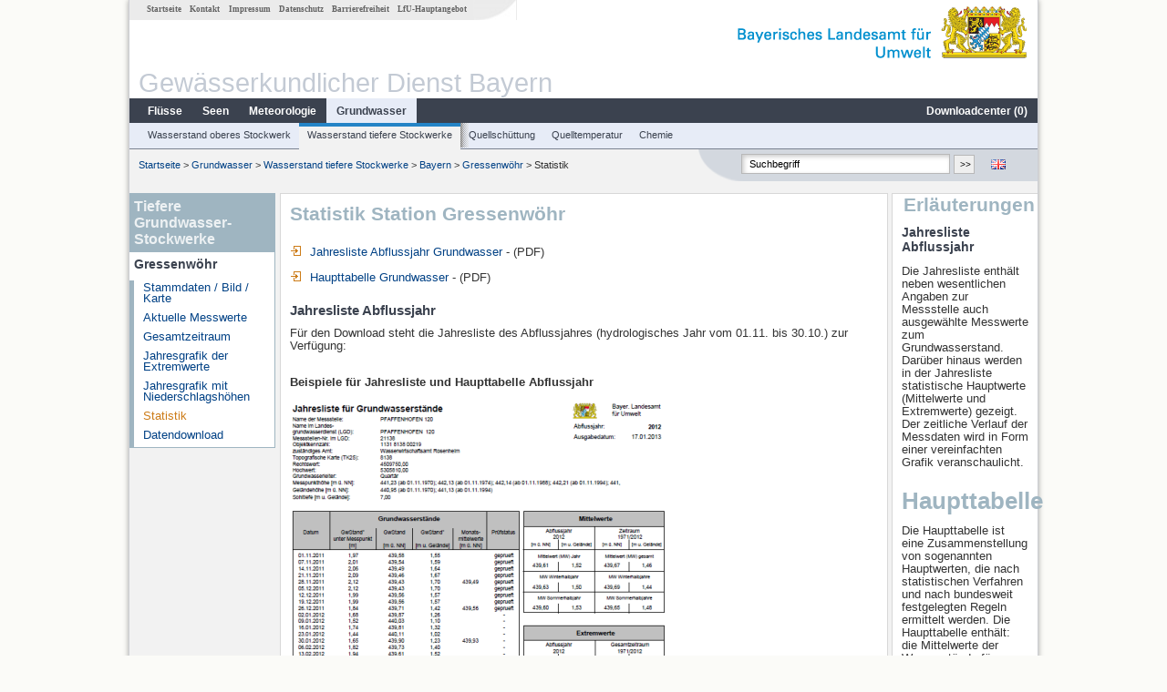

--- FILE ---
content_type: text/html; charset=utf-8
request_url: https://www.gkd.bayern.de/de/grundwasser/tieferestockwerke/bayern/gressenwoehr-2156/statistik
body_size: 3453
content:
<!DOCTYPE html>
<html lang="de">
<head>
    <meta charset="utf-8">
    <meta http-equiv="X-UA-Compatible" content="IE=edge">
    <meta name="viewport" content="width=device-width, initial-scale=1">
    <title>Tiefere Grundwasser-Stockwerke: Statistik Station Gressenwöhr</title>
    <link href="https://www.gkd.bayern.de/css/style.20231129.css" rel="stylesheet">
    <link href="https://media.gkd.bayern.de/js/jquery-ui-1.13.2/jquery-ui.min.css" rel="stylesheet">
    <link rel="icon" href="https://www.gkd.bayern.de/favicon.ico">
    <link rel="canonical" href="https://www.gkd.bayern.de/de/grundwasser/tieferestockwerke/bayern/gressenwoehr-2156/statistik" />
    <meta name="description" content=""><meta name="keywords" content="Gewässerkundlicher Dienst,Bayern,Messdaten,Gewässerkunde,Download,Abfluss,Grundwasser,Grundwasserstand,Niederschlag,Wassertemperatur,Fluss,See,Gewaesser,Wasserstand,GKD,Gewässerchemie"><meta name="robots" content="index, follow"><script src="https://media.gkd.bayern.de/js/jquery-3.7.0/jquery.min.js"></script><script src="https://media.gkd.bayern.de/js/jquery/jquery.maphilight.min.js"></script></head>

<body>
<a title="#" name="top"></a>
<div id="center" class="wide">
    <div id="kopf">
        <div id="schriftzug">
            <div id="navi_meta"><ul><li class=""><a href="https://www.gkd.bayern.de/de/" title="Startseite" id="Startseite">Startseite</a></li><li class=" append_mobile"><a href="https://www.gkd.bayern.de/de/kontakt" title="Kontakt" id="Kontakt">Kontakt</a></li><li class=" append_mobile"><a href="https://www.gkd.bayern.de/de/impressum" title="Impressum" id="Impressum">Impressum</a></li><li class=" append_mobile"><a href="https://www.gkd.bayern.de/de/datenschutz" title="Datenschutz" id="Datenschutz">Datenschutz</a></li><li class=""><a href="https://www.gkd.bayern.de/de/barrierefreiheit" title="Barrierefreiheit" id="Barrierefreiheit">Barrierefreiheit</a></li><li class=""><a href="https://www.lfu.bayern.de/" target="_blank" id="LfU-Hauptangebot">LfU-Hauptangebot</a></li></ul></div>
            <div id="lfu"><img src="https://www.gkd.bayern.de/images/layout/schriftzug_l.png" alt="Bayerisches Landesamt f&uuml;r Umwelt"></div>
        </div>
        <div id="kopfgrafik">Gewässerkundlicher Dienst Bayern</div>
        <div id="navi_horizontal_container">
            <div id="navi_horizontal">
                <ul><li class=""><a href="https://www.gkd.bayern.de/de/fluesse" id="Fl&uuml;sse">Fl&uuml;sse</a><ul class="hide"><li class=""><a href="https://www.gkd.bayern.de/de/fluesse/wasserstand" id="Wasserstand">Wasserstand</a></li><li class=""><a href="https://www.gkd.bayern.de/de/fluesse/abfluss" id="Abfluss">Abfluss</a></li><li class=""><a href="https://www.gkd.bayern.de/de/fluesse/wassertemperatur" id="Wassertemperatur">Wassertemperatur</a></li><li class=""><a href="https://www.gkd.bayern.de/de/fluesse/schwebstoff" id="Schwebstoff">Schwebstoff</a></li><li class=""><a href="https://www.gkd.bayern.de/de/fluesse/chemie" id="Chemie">Chemie</a></li><li class=""><a href="https://www.gkd.bayern.de/de/fluesse/biologie" id="Biologie">Biologie</a></li></ul></li><li class=""><a href="https://www.gkd.bayern.de/de/seen" id="Seen">Seen</a><ul class="hide"><li class=""><a href="https://www.gkd.bayern.de/de/seen/wasserstand" id="Wasserstand">Wasserstand</a></li><li class=""><a href="https://www.gkd.bayern.de/de/seen/wassertemperatur" id="Wassertemperatur">Wassertemperatur</a></li><li class=""><a href="https://www.gkd.bayern.de/de/seen/chemie" id="Chemie">Chemie</a></li><li class=""><a href="https://www.gkd.bayern.de/de/seen/biologie" id="Biologie">Biologie</a></li></ul></li><li class=""><a href="https://www.gkd.bayern.de/de/meteo" id="Meteorologie">Meteorologie</a><ul class="hide"><li class=""><a href="https://www.gkd.bayern.de/de/meteo/niederschlag" id="Niederschlag">Niederschlag</a></li><li class=""><a href="https://www.gkd.bayern.de/de/meteo/schnee" id="Schnee">Schnee</a></li><li class=""><a href="https://www.gkd.bayern.de/de/meteo/lufttemperatur" id="Lufttemperatur">Lufttemperatur</a></li><li class=""><a href="https://www.gkd.bayern.de/de/meteo/luftfeuchte" id="Relative Luftfeuchte">Relative Luftfeuchte</a></li><li class=""><a href="https://www.gkd.bayern.de/de/meteo/wind" id="Wind">Wind</a></li><li class=""><a href="https://www.gkd.bayern.de/de/meteo/globalstrahlung" id="Globalstrahlung">Globalstrahlung</a></li><li class=""><a href="https://www.gkd.bayern.de/de/meteo/luftdruck" id="Luftdruck">Luftdruck</a></li></ul></li><li class="active"><a href="https://www.gkd.bayern.de/de/grundwasser" class="active" id="Grundwasser">Grundwasser</a><ul class="hide"><li class=""><a href="https://www.gkd.bayern.de/de/grundwasser/oberesstockwerk" id="Wasserstand oberes Stockwerk">Wasserstand oberes Stockwerk</a></li><li class=""><a href="https://www.gkd.bayern.de/de/grundwasser/tieferestockwerke" id="Wasserstand tiefere Stockwerke">Wasserstand tiefere Stockwerke</a></li><li class=""><a href="https://www.gkd.bayern.de/de/grundwasser/quellschuettung" id="Quellsch&uuml;ttung">Quellsch&uuml;ttung</a></li><li class=""><a href="https://www.gkd.bayern.de/de/grundwasser/quelltemperatur" id="Quelltemperatur">Quelltemperatur</a></li><li class=""><a href="https://www.gkd.bayern.de/de/grundwasser/chemie" id="Chemie">Chemie</a></li></ul></li><li class=" float_right"><a href="https://www.gkd.bayern.de/de/downloadcenter" id="downloadcenter">Downloadcenter (<span class="downloadanz">0</span>)</a><ul class="hide"><li class=""><a href="https://www.gkd.bayern.de/de/downloadcenter" id="Download-Korb">Download-Korb</a></li><li class=""><a href="https://www.gkd.bayern.de/de/downloadcenter/wizard" id="Messstellenauswahl">Messstellenauswahl</a></li></ul></li></ul>            </div>

            <div id="navi_horizontal_sub">
                <ul><li class=""><a href="https://www.gkd.bayern.de/de/grundwasser/oberesstockwerk" id="Wasserstand oberes Stockwerk">Wasserstand oberes Stockwerk</a></li><li class="active"><a href="https://www.gkd.bayern.de/de/grundwasser/tieferestockwerke" class="active" id="Wasserstand tiefere Stockwerke">Wasserstand tiefere Stockwerke</a></li><li class=""><a href="https://www.gkd.bayern.de/de/grundwasser/quellschuettung" id="Quellsch&uuml;ttung">Quellsch&uuml;ttung</a></li><li class=""><a href="https://www.gkd.bayern.de/de/grundwasser/quelltemperatur" id="Quelltemperatur">Quelltemperatur</a></li><li class=""><a href="https://www.gkd.bayern.de/de/grundwasser/chemie" id="Chemie">Chemie</a></li></ul>            </div>
        </div>
    </div>

    <div id="content">
        <div id="surfpfad">
            <ul>
                <li><a href="https://www.gkd.bayern.de/de/">Startseite</a> &gt;</li><li> <a href="https://www.gkd.bayern.de/de/grundwasser">Grundwasser</a> &gt;</li><li> <a href="https://www.gkd.bayern.de/de/grundwasser/tieferestockwerke">Wasserstand tiefere Stockwerke</a> &gt;</li><li> <a href="https://www.gkd.bayern.de/de/grundwasser/tieferestockwerke/bayern">Bayern</a> &gt;</li><li> <a href="https://www.gkd.bayern.de/de/grundwasser/tieferestockwerke/bayern/gressenwoehr-2156">Gressenwöhr</a> &gt;</li><li> Statistik</li>
            </ul>

            <div id="kopfsymbole">
                <ul style="padding-left:15px;">
                    <li><a id="translatePage" href="https://www.gkd.bayern.de/en/groundwater/deeper-layer/bayern/gressenwoehr-2156/statistics"><img alt="English version" title="English version" src="https://www.gkd.bayern.de/images/symbole/gb.png" /></a></li>                </ul>
                <form action="https://www.gkd.bayern.de/de/search" method="get" name="searchform">
                    <input onclick="if(this.value=='Suchbegriff') this.value='';" type="text" name="suche" id="q"
                           value="Suchbegriff" size="18" maxlength="128"/>
                    <input type="submit" id="submit" value="&gt;&gt;"/>
                </form>
            </div>
            <!--/UdmComment-->

            <!-- id = surfpfad -->
        </div>
        <!-- Janus Header End -->


        <div id="navi_links_3c"><div class="row"><div class="col">   <div class="header">Tiefere Grundwasser-Stockwerke</div>
                    <h4 style="margin: 5px 0 5px 5px">Gressenwöhr</h4>
                    <ul>  <li><a class="" href="https://www.gkd.bayern.de/de/grundwasser/tieferestockwerke/bayern/gressenwoehr-2156">Stammdaten / Bild / Karte</a></li>
                    <li><a class="" href="https://www.gkd.bayern.de/de/grundwasser/tieferestockwerke/bayern/gressenwoehr-2156/messwerte">Aktuelle Messwerte</a></li>
                    <li><a class="" href="https://www.gkd.bayern.de/de/grundwasser/tieferestockwerke/bayern/gressenwoehr-2156/gesamtzeitraum">Gesamtzeitraum</a></li>
                    <li><a class="" href="https://www.gkd.bayern.de/de/grundwasser/tieferestockwerke/bayern/gressenwoehr-2156/extremwerte">Jahresgrafik der Extremwerte</a></li>
                    <li><a class="" href="https://www.gkd.bayern.de/de/grundwasser/tieferestockwerke/bayern/gressenwoehr-2156/niederschlag">Jahresgrafik mit Niederschlagsh&ouml;hen</a></li>
                    <li><a class="active" href="https://www.gkd.bayern.de/de/grundwasser/tieferestockwerke/bayern/gressenwoehr-2156/statistik">Statistik</a></li>
                    <li><a class="" href="https://www.gkd.bayern.de/de/grundwasser/tieferestockwerke/bayern/gressenwoehr-2156/download">Datendownload</a></li></ul></ul></div></div></div>        <div id="content_3c" class="col3"><div class="row">
	<div class="heading"><h1>Statistik Station Gressenwöhr</h1></div>
	<div class="col"><p><a href="https://www.gkd.bayern.de/daten_web/grundwasser_pdf/2156_Jahresliste_W_Gw_AJ_2025.pdf" target="_blank"><img alt="" src="https://media.gkd.bayern.de/symbole/link_intern.gif"> Jahresliste Abflussjahr Grundwasser</a> - (PDF)</p><p><a href="https://www.gkd.bayern.de/daten_web/grundwasser_pdf/2156_Haupttabelle_W_Gw_AJ.pdf" target="_blank"><img alt="" src="https://media.gkd.bayern.de/symbole/link_intern.gif"> Haupttabelle Grundwasser</a> - (PDF)</p><h2>Jahresliste Abflussjahr</h2>
<p>F&uuml;r den Download steht die Jahresliste des Abflussjahres (hydrologisches Jahr vom 01.11. bis 30.10.) zur Verf&uuml;gung:</p>
<br />
<b>Beispiele für Jahresliste und Haupttabelle Abflussjahr</b></p>
<p><img src="https://www.gkd.bayern.de/web/images//layout/Jahresliste_fuer_Grundwasserstaende_413x612.png" alt="Jahresliste f&uuml;r Grundwasserst&auml;nde"><br>
<p>
<img src="https://www.gkd.bayern.de/web/images//layout/Haupttabelle_fuer_Grundwasserstaende_600x438.png" alt="Haupttabelle f&uuml;r Grundwasserst&auml;nde"><br>
</div></div></div>        <div id="navi_rechts_3c" class="col3"><div class="row"><h3 style="text-align:right">Erläuterungen</h3><div class="col"><h4>Jahresliste Abflussjahr</h4><p><p>Die Jahresliste enth&auml;lt neben wesentlichen Angaben zur Messstelle auch ausgewählte Messwerte zum Grundwasserstand. Darüber hinaus werden in der Jahresliste statistische Hauptwerte (Mittelwerte und Extremwerte) gezeigt. Der zeitliche Verlauf der Messdaten wird in Form einer vereinfachten Grafik veranschaulicht.</p>
<h2>Haupttabelle</h2>
<p>Die Haupttabelle ist eine Zusammenstellung von sogenannten Hauptwerten, die nach
statistischen Verfahren und nach bundesweit festgelegten Regeln ermittelt werden.
Die Haupttabelle enth&auml;lt:
die Mittelwerte der Wasserst&auml;nde f&uuml;r Monate, Halbjahre und Jahre<br/>
den h&ouml;chsten Wasserstand pro Jahr (mit Angabe des Datums)<br/>
den niedrigsten Wasserstand pro Jahr (mit Angabe des Datums)<br/>
mehrj&auml;hrige Mittelwerte und Hauptwerte f&uuml;r 10-Jahresperioden<br/>
Mittelwerte und Extremwerte f&uuml;r den Gesamtbeobachtungs- <br/>zeitraum.<br/>
</p></p></div></div></div>

        <div id="footer">
            <a href="#top" title="zum Seitenanfang"><img alt="zum Seitenanfang"
                                                                   src="https://www.gkd.bayern.de/images/symbole/top.gif"
                                                                   width="12" height="12"/></a>
            <br/>
            <hr/>
            <div id="seitenabschluss">&copy; Bayerisches Landesamt für Umwelt 2026</div>
        </div>
        <!-- id = content -->
    </div>
    <!-- id = center -->
</div>

<script>var lfu_thema="gkd",lfu_rubrik="grundwasser",lfu_produkt="gwt",lfu_lang="de",burl="https://www.gkd.bayern.de/",shurl="https://www.gkd.bayern.de/files/",murl="https://media.gkd.bayern.de/",wsurl="https://www.gkd.bayern.de/webservices/";window.jQuery || document.write('<script src="https://www.gkd.bayern.de/js/plugins/jquery-3.7.0.min.js"><\/script>');</script><!--[if lt IE 9]><script src="https://media.gkd.bayern.de/js/es5-shim-4.5.15/es5-shim.min.js"></script><![endif]--><script type="text/javascript">var _paq = _paq || [];
                        _paq.push(['setSessionCookieTimeout', timeoutInSeconds=0]); _paq.push(['setVisitorCookieTimeout', timeoutInSeconds=7200]); _paq.push(['trackPageView']);
                        _paq.push(['enableLinkTracking']);(function() {var u="https://www.piwik.bayern.de/piwik/";_paq.push(['setTrackerUrl', u+'piwik.php']);
                        _paq.push(['setSiteId', 216]); var d=document, g=d.createElement('script'), s=d.getElementsByTagName('script')[0];
                        g.type='text/javascript'; g.async=true; g.defer=true; g.src=u+'piwik.js'; s.parentNode.insertBefore(g,s); })();</script><script src="https://www.gkd.bayern.de/js/lfu/script.20251126.js"></script><!-- Matomo Image Tracker-->
			<noscript>
			<img src="https://www.piwik.bayern.de/piwik/piwik.php?idsite=216" style="border:0" alt="" />
			</noscript></body>
</html>